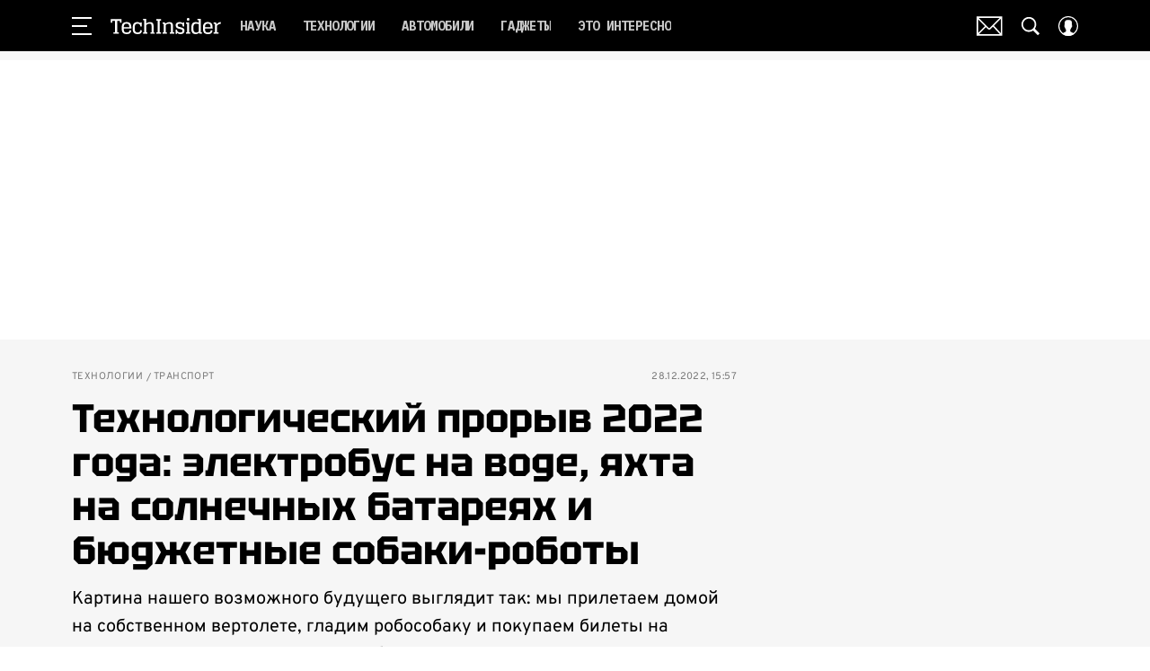

--- FILE ---
content_type: application/javascript; charset=UTF-8
request_url: https://www.techinsider.ru/_nuxt/js/runtime_bad4cffdbaff5e070689.js
body_size: 6035
content:
!function(e){function d(data){for(var d,c,n=data[0],o=data[1],l=data[2],i=0,m=[];i<n.length;i++)c=n[i],Object.prototype.hasOwnProperty.call(r,c)&&r[c]&&m.push(r[c][0]),r[c]=0;for(d in o)Object.prototype.hasOwnProperty.call(o,d)&&(e[d]=o[d]);for(h&&h(data);m.length;)m.shift()();return t.push.apply(t,l||[]),f()}function f(){for(var e,i=0;i<t.length;i++){for(var d=t[i],f=!0,c=1;c<d.length;c++){var o=d[c];0!==r[o]&&(f=!1)}f&&(t.splice(i--,1),e=n(n.s=d[0]))}return e}var c={},r={97:0},t=[];function n(d){if(c[d])return c[d].exports;var f=c[d]={i:d,l:!1,exports:{}};return e[d].call(f.exports,f,f.exports,n),f.l=!0,f.exports}n.e=function(e){var d=[],f=r[e];if(0!==f)if(f)d.push(f[2]);else{var c=new Promise((function(d,c){f=r[e]=[d,c]}));d.push(f[2]=c);var t,script=document.createElement("script");script.charset="utf-8",script.timeout=120,n.nc&&script.setAttribute("nonce",n.nc),script.src=function(e){return n.p+"js/"+({0:"chunk-commons",1:"chunk-api",7:"chunk-lib-date-fns",20:"chunk-lib-hooper",25:"default~FicherBig~FicherMiddle~FicherSmall",37:"chunk-lib-web-vitals",38:"default~StarsBiography/Star",76:"default~AdStoriesBanner",77:"default~FicherBig",78:"default~FicherMiddle",79:"default~FicherSmall",80:"default~HoroscopeSubscription/UI",81:"default~MobileFullscreenDetail",82:"default~NewRecipeArticle",83:"default~RecipeArticle",84:"default~RecipeRate",85:"default~RecipeRecommendCategory",86:"default~RecipeRecommendSeason",87:"default~RecipeRecommendSimilar",88:"default~ad/banners/ad-billboard",89:"default~ad/banners/ad-billboard-topline",90:"default~ad/banners/ad-default-banner",91:"default~ad/banners/ad-fullscreen",92:"default~ad/banners/ad-leave",93:"default~ad/banners/ad-sticky",94:"default~ad/providers/adfox",95:"default~ad/providers/dfp-banner",96:"default~ad/providers/rtb-banner"}[e]||e)+"_"+{0:"39e292ae2c335b76e7a2",1:"754acd437c70fb13dec8",2:"a55f430c618efede3a6a",3:"c003caa52577d77f59db",4:"93d43f991c7299975bd5",5:"dd45302ac771fd02a234",7:"15013a15f2437d93abd0",8:"1fbfdf35ce56e30f8ecd",9:"f3dbbc278b6920a7d19d",10:"5765d32982413a488384",11:"3708d64f58c80614496c",12:"ee50c370bbf3ca97d86d",13:"cf202e07db77f79959f1",14:"f86680911f7f27f7c0b6",15:"a05968c8bb59fe3d79fb",16:"91c51a9dab3afc3a919b",17:"87c2a77b9b4063fc3c91",18:"74b4f2e806cf710f4017",19:"27cef4fd0d96abf7c321",20:"ef7c51b5edd8958c8d7e",21:"697bef784c60f95564ca",22:"2f79174e26d2f89e699b",23:"879044a016c9884646a9",24:"252906fff6b347f0de92",25:"83f50ec51920c13bb9a5",26:"b384036a1e157bb06a73",27:"97b4be9363c59bf929de",28:"701a93adc95ffdc9817c",29:"5c7a5e16515342c2e8b7",30:"4ba38d263267a8da2322",31:"8966c5d62e3830bbaeae",32:"e0574adc73cb18afcb4f",33:"aa745cc2f0813c2e910e",34:"af92781c6451b36cb1e3",35:"bb5f7d90749f38834208",36:"845015fd3a7e61c9ccd7",37:"b972b7a691d9c5f72765",38:"8932dbe7ecccfb712b9f",39:"dcfed0a532a1c256d25f",40:"91f1ac168655495894a8",41:"975bf16b1c5954321dab",42:"5dd8dd2b62e4deaa2fe7",43:"284a95287570a159d837",44:"4828237ab90768921892",45:"6cb7940977c9775fcf99",46:"6c590bfe6f5bc46c18ae",47:"15676ba522d8e011e873",48:"8eea855973d337e900aa",49:"8d3f387cbe65e1f79428",50:"f38c0077adf0e5200615",51:"392b3adc735c513cf3d5",52:"3dde5e9f092078971164",53:"2eefa4716fd214d6aebf",54:"45de57f81db61ac48d75",55:"f10015c24cf2a94cbb2f",56:"965bd2f1f3c6f3349f37",57:"66b4eb501353797a0be3",58:"d512d0fbc15e2601f1ec",59:"877053409a6812a22179",60:"49cac2a8cdce61949e3a",61:"641c7ca485c6ad84ab0d",62:"efd098dbab2cacb130f9",63:"e2db43ad23d1dded4dc0",64:"0eec3b18ea5e9deb89dc",65:"5fd180eef242b120898c",66:"ec7bef1b8d211347d995",67:"a653e1176471f1293ba2",68:"399d2ef35dececd709a5",69:"12aa29e4d73b1899de66",70:"80fc8865ab266982e666",71:"5cdc03458b3dd616bd6b",72:"107afff85ccb72f1630d",73:"405cc8dea75109409549",74:"c69bbdbb2c1f5efc9730",76:"efab4f6c6e1972781e71",77:"efdc66caea58beead9ec",78:"1d9c1bd6d56ff1f318d6",79:"2893dd3483e95406090a",80:"5c2b2f4c6a58b188637c",81:"8fade116a318aa52b741",82:"5edb4b4c5f5768777876",83:"2b31dd1fceebc19adeea",84:"480568be9b36f8c7ba2c",85:"86d1e96ea47a129fb924",86:"f74dfcd78d7844e81069",87:"143ac6217359e91368dc",88:"89eb55379820c910c017",89:"e270984cadcbce571538",90:"4f38dfaebc5d869b2986",91:"af94f11524779bc58446",92:"182e5c91823026163a3e",93:"be14198b569697a7bb47",94:"29fff6652a2144ef9d79",95:"2a75824c1e70b70f08bc",96:"eba25e1fb3abaefb5a4d",98:"d3a7350fe815a7916e9e",99:"a7d4f9d19c808a3d3d9e",100:"09d314627dd6027beb6c",101:"189a04de1c5fae6d009c",102:"08757c475f473973f377",103:"57788550aa3d14868660",104:"e7ef3d6a87cab8e2bfc6",105:"bdacab2d6952d722d97b",106:"b9a4003980ad2eadff46",107:"95f5bec70f2c3b0d3c9d",108:"fe88a5e04abc046bd792",109:"b56963d8c059593c77d6",110:"d8639d6b7a5d103bda97",111:"fb2d78ed8df75d68c4f5",112:"798a929a41bbf7b3f73e",113:"885fc361e88fc7e4749b",114:"a4edb60bd4c883789125",115:"eeb39953a3d805efc7fc",116:"063f773ea117636e153e",117:"77af4937b57f6c8a081c",118:"7325f68c48e7236c4c4b",119:"3ad503074a157be35bf1",120:"00ae76bbad5d6809a5f4",121:"7d11dd078954f1f583aa",122:"e5bd910de4bdc0996443",123:"e10f88c904c579f585c7",124:"ee97b464f39a904ffde4",125:"a271e34f07c333394bd4",126:"58d3787a34d3db3a9ddc",127:"652d8053d1f4f6914fa6",128:"d11cfec59d92c1a9adf2",129:"782797cda147205200c5",130:"0d3ea43b5537efedcb40",131:"13534bd7dc5ed15d23df",132:"f89554fa1f1561f1e850",133:"fe4b5679e95e5bedb722",134:"c42f1383e229f3e6137a",135:"ebada257acd76152acf1",136:"b1d84ece84ce6d32a816",137:"fb8ff528dd43e0e990f9",138:"c8b0304e1b2a5ee9e895",139:"cc0fff58da6daf1e417f",140:"45d5233d3f6c99cb0793",141:"697598a8ed327ef29d56",142:"d238fb41de2510f4fea2",143:"fba8cbedc779201edf40",144:"ef372f8297fc96f51031",145:"bb5903b8784150a06178",146:"fd4bce32e9b24558db9f",147:"8da91e372db5a4d9fc7b",148:"f356a6c3f776710b9bae",149:"d81a7ab784be7eb7d3b9",150:"5f2b88da1976545e88bf",151:"b9c86e649057a33231ac",152:"eaabb3bf6d09ce617e5b",153:"da5b9a0dcf2051d437e4",154:"9b93d6f519fd08371985",155:"fca4d99467d420e8fd71",156:"388def5612d296f2d0c1",157:"b4cbb0880bdac4af5ed6",158:"0cde9d47ce4901bff78b",159:"b9af12b67f38d1cbc150",160:"31e9cb40afde9c184de2",161:"da7763fbab9b7832fcad",162:"843a6fb44810ce982b73",163:"e6d4af3a388185401cdf",164:"85463b06d896ee3688f9",165:"2928457b36386e77ce6d",166:"77b35294eeecd844d1b2",167:"b97f96caa1f1a34a7647",168:"8c2349ab6ae9b0511b9c",169:"1d6b9a8dff848084414b",170:"5c99384ea588423fa5bd",171:"fc1b633dc7f06966dc3c",172:"53166a343b69f99cff14",173:"ea1bfaa9783ed7e05465",174:"c4662154cc67cba6cb9d",175:"34180201713d4c932d39",176:"81a0942639f80bb0666e",177:"1eb7c288f6887b8cfa2a",178:"aa1465375f3f34d10be3",179:"130f25c515f0a11e38e9",180:"f77ad792ac0dffaeaec9",181:"5b6f56c84bece2fe42bd",182:"e6b154e6236c61f4440c",183:"ad8e2ffba8b826acca52",184:"09ad52469cbea2d4d7b5",185:"52804689b324560f4450",186:"ef219f2e09f6a7e2627b",187:"565988534e173f43ef38",188:"819c04f8927f4fad683a",189:"fa7b153b001ba48c2884",190:"09809d4e0a5443feffa2",191:"06691fc26b9ecad85f29",192:"5eedf3aa0f0b0d067c93",193:"2138256741bbbbd4323b",194:"3548807acff71d609d3b",195:"5640d9abb63e6c0f4f68",196:"1c06b1a6de97326e24fc",197:"0d51f3901291ccfdbda4",198:"8bfd63d7f0e6ed702d9b",199:"099e8f8ed2007258848a",200:"065f8e5eb18ee563e587",201:"59fea1cb2a5cdbe49889",202:"9bd6704fbb5b81b18b8c",203:"216b1cd459e7d734d3d9",204:"13e4895c10ff96f14a55",205:"92fde529443dc6045349",206:"dcc6cc8f0b479d3289bf",207:"30fb2358945f740bcbce",208:"f42c95eb79d93c795ae5",209:"ec172ea7969a8d8ca869",210:"590acc4abfb1556fa17d",211:"dbdea41f56ee76d21c1f",212:"274c9ccc329f768ea78d",213:"53e6a213f0ea0545fbeb",214:"d712d76a5a608d3388c3",215:"0567d6c0df15167b5323",216:"111d871c1a90bdf7deac",217:"ae0c9f4182da180e2a54",218:"fdd1a2979171bfe09680",219:"fc01e7c870bb7e6fecc2",220:"70cfa34fd3a089ccfe39",221:"a8d7aa8466880d0acd70",222:"2457db73a06ace267aae",223:"0a9565857fc5da1b659d",224:"37a99f0a1ab00f3c781a",225:"2e443c15e2a00f40030c",226:"b268fbc32f8e2ab24521",227:"8d6dc78cb9a41c0f299c",228:"e2520ef2f66031e49edd",229:"7b8224eb69945aab7c69",230:"f149d6e7f774de5336c7",231:"09edf1c43ef00f27f758",232:"76e9878a9cb94d87dd33",233:"7d76ffbe470fdb5147e1",234:"1a429a86cc483303fbce",235:"9a3062df59a383e260e1",236:"58ae0e57c5b4b6666c9f",237:"471efa567c90e50d1318",238:"41b4e5b3e164cb49585e",239:"b2163c34d59df75a4a61",240:"19970264b228c3a19a98",241:"ae0b50e916c3b02da357",242:"50420f73cea37f10f34f",243:"3b75b7ebac4f9cad3480",244:"32b562650c054cc68314",245:"48fb45c18b8d363f56a3",246:"7b28367375a4a96029dc",247:"2337f002de7cd5890fa0",248:"bb07b8b284e12d118146",249:"b848e0978a5e8ff83ce1",250:"a935889cd2066a9c2109",251:"0dbf478c5bd0825ff410",252:"094782a5565f9d3d927f",253:"8707e2c823811bfe12c1",254:"7351af91820b1bbb0ad9",255:"31c6efd6056e8a249161",256:"23fe69417d533e825b3f",257:"26de3be0b3b763009114",258:"21085fabb71508deecdc",259:"a2eda84c982b361f6f76",260:"4dc2646e5f0b07444597",261:"c32f0cfe4f3bddd520da",262:"b6289027ef5b57c1c08b",263:"9ce5d12bd1af8cda2019",264:"0ce6a814c4685f82f2bb",265:"64685d43fa76ddcd7de2",266:"2c89e65f3c5440db331e",267:"eaa9ee52e28c38a30438",268:"776fd71613d5f9934927",269:"5f5b6de1954d83de0b78",270:"7c6e51cdaad9797f1e42",271:"af2d4da80065ad630db1",272:"4da3057de02858f1713f",273:"713c9a90b08205fdc8f5",274:"39432b9b64b280614c43",275:"b99622596c43c1d6559a",276:"eea3f7cf0ee5e46ddeb7",277:"fd9b9b3d13887d0ce8f6",278:"4a1b966bbbb9f908e072",279:"80d5af1d5ce7899f5004",280:"026e334a7d6b7a228596",281:"38ea9eb81d2d1e0ed86d",282:"41d04779a37960006139",283:"96e969a999ffcb39228e",284:"73b24141e70a2fb1f904",285:"2ec05f0cfe29586f0e19",286:"8cf3696c87616c02cfb8",287:"5c8b2bd3487f99103327",288:"cd64205cfc0929305982",289:"482be068b22a4abe738f",290:"c073cfef13ae78f8bd33",291:"e7ada3f1448d97490456",292:"db43b82a529f63397bf9",293:"15891190abf1559574ea",294:"8a37ff7fafe0ad804a34",295:"7108ce2988efb9229482",296:"df8be815f0856ef1a132",297:"33e37e5e9019499097f7",298:"d16edaf6576ec68eb3de",299:"b347864463964037e625",300:"e5d8d991d4dd8fdc9a99",301:"e2bc9c8b9e84b4bf673c",302:"da920ab337ddf502fbb2",303:"f314789ab1e315d4c3bb",304:"f4b9e03e1c0d9f33b046",305:"d16e8c19f86fb11d7906",306:"07a365a6c9092da022a0",307:"a02f8a31877523a33775",308:"0eb1d4997ab1f25a154c",309:"1cd996cbaffb2077c446",310:"f62ed743c9fa3f58b60f",311:"e5b4b1ca79028a598325",312:"0e04e650b27fb28deb8f"}[e]+".js"}(e);var o=new Error;t=function(d){script.onerror=script.onload=null,clearTimeout(l);var f=r[e];if(0!==f){if(f){var c=d&&("load"===d.type?"missing":d.type),t=d&&d.target&&d.target.src;o.message="Loading chunk "+e+" failed.\n("+c+": "+t+")",o.name="ChunkLoadError",o.type=c,o.request=t,f[1](o)}r[e]=void 0}};var l=setTimeout((function(){t({type:"timeout",target:script})}),12e4);script.onerror=script.onload=t,document.head.appendChild(script)}return Promise.all(d)},n.m=e,n.c=c,n.d=function(e,d,f){n.o(e,d)||Object.defineProperty(e,d,{enumerable:!0,get:f})},n.r=function(e){"undefined"!=typeof Symbol&&Symbol.toStringTag&&Object.defineProperty(e,Symbol.toStringTag,{value:"Module"}),Object.defineProperty(e,"__esModule",{value:!0})},n.t=function(e,d){if(1&d&&(e=n(e)),8&d)return e;if(4&d&&"object"==typeof e&&e&&e.__esModule)return e;var f=Object.create(null);if(n.r(f),Object.defineProperty(f,"default",{enumerable:!0,value:e}),2&d&&"string"!=typeof e)for(var c in e)n.d(f,c,function(d){return e[d]}.bind(null,c));return f},n.n=function(e){var d=e&&e.__esModule?function(){return e.default}:function(){return e};return n.d(d,"a",d),d},n.o=function(object,e){return Object.prototype.hasOwnProperty.call(object,e)},n.p="/_nuxt/",n.oe=function(e){throw console.error(e),e};var o=window.webpackJsonp=window.webpackJsonp||[],l=o.push.bind(o);o.push=d,o=o.slice();for(var i=0;i<o.length;i++)d(o[i]);var h=l;f()}([]);

--- FILE ---
content_type: application/javascript; charset=UTF-8
request_url: https://www.techinsider.ru/_nuxt/js/2_a55f430c618efede3a6a.js
body_size: 303
content:
(window.webpackJsonp=window.webpackJsonp||[]).push([[2],{1965:function(e,t,n){"use strict";n.r(t),n.d(t,"setting",(function(){return o}));var o={science:[{code:"science",interest:"gadgets",creativeId:"000001",title:"Все, что нужно знать об искусственном интеллекте",description:"Оставь email и получи шесть лучших статей TechInsider",metrika:{category:"mob_email_2txt",label:"AI"},preview:{default:{source:{init:n(988),webp:n(989),size:{width:90,height:90}}},retina:{source:{init:n(988),webp:n(989),size:{width:90,height:90}}}}},{code:"science",creativeId:"000002",interest:"gadgets",title:"Убирать, убивать и предсказывать будущее: что умеют роботы?",description:"Оставь email и получи подборку самых интересных статей о роботах",metrika:{category:"mob_email_2txt",label:"robots"},preview:{default:{source:{init:n(990),webp:n(991),size:{width:90,height:90}}},retina:{source:{init:n(990),webp:n(991),size:{width:90,height:90}}}}},{code:"science",creativeId:"000001",interest:"story",title:"Находки археологов, которые изменили представления о мире",description:"Оставь email и получи эту и еще 5 классных статей об истории",metrika:{category:"mob_email_2txt",label:"archeology"},preview:{default:{source:{init:n(992),webp:n(993),size:{width:90,height:90}}},retina:{source:{init:n(992),webp:n(993),size:{width:90,height:90}}}}}]}},987:function(e,t,n){"use strict";n.d(t,"a",(function(){return o}));var{setting:o}=n(1965)},988:function(e,t,n){e.exports=n.p+"img/AI_f704d8b.png"},989:function(e,t,n){e.exports=n.p+"img/AI_d3b24be.webp"},990:function(e,t,n){e.exports=n.p+"img/robots_e7bd829.png"},991:function(e,t,n){e.exports=n.p+"img/robots_650eb52.webp"},992:function(e,t,n){e.exports=n.p+"img/archeology_cbe918b.png"},993:function(e,t,n){e.exports=n.p+"img/archeology_5d9b530.webp"}}]);